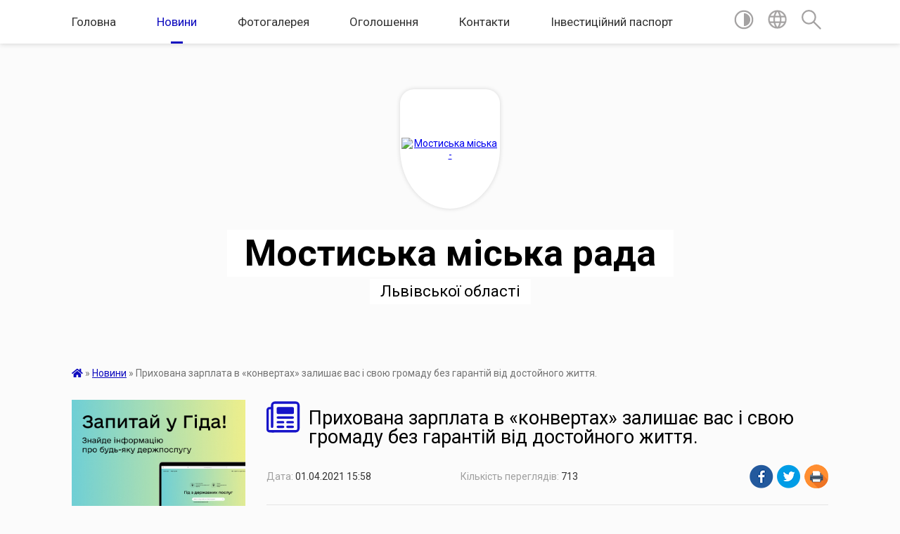

--- FILE ---
content_type: text/html; charset=UTF-8
request_url: https://mostyska-gromada.gov.ua/news/1617282013/
body_size: 12182
content:
<!DOCTYPE html>
<html lang="uk">
<head>
	<!--[if IE]><meta http-equiv="X-UA-Compatible" content="IE=edge"><![endif]-->
	<meta charset="utf-8">
	<meta name="viewport" content="width=device-width, initial-scale=1">
	<!--[if IE]><script>
		document.createElement('header');
		document.createElement('nav');
		document.createElement('main');
		document.createElement('section');
		document.createElement('article');
		document.createElement('aside');
		document.createElement('footer');
		document.createElement('figure');
		document.createElement('figcaption');
	</script><![endif]-->
	<title>Прихована зарплата в «конвертах» залишає вас і свою громаду без гарантій від достойного життя. | Мостиська міська рада Львівської області</title>
	<meta name="description" content="Мостиська ДПІ ГУ ДПС у Львівській області нагадує, що від прихованої заробітної плати  страждає бюджет (несплачені податки та збори) і наймані працівники (соціальна не&amp;shy;захищеність, примарна майбутня пенсія) у зв&amp;rsquo;язк">
	<meta name="keywords" content="Прихована, зарплата, в, «конвертах», залишає, вас, і, свою, громаду, без, гарантій, від, достойного, життя., |, Мостиська, міська, рада, Львівської, області">

	
		<meta property="og:image" content="https://rada.info/upload/users_files/26307500/65636cc92557281f9b83141ad614884d.jpg">
	<meta property="og:image:width" content="296">
	<meta property="og:image:height" content="170">
			<meta property="og:title" content="Прихована зарплата в «конвертах» залишає вас і свою громаду без гарантій від достойного життя.">
			<meta property="og:description" content="Мостиська ДПІ ГУ ДПС у Львівській області нагадує, що від прихованої заробітної плати &amp;nbsp;страждає бюджет (несплачені податки та&amp;nbsp;збори) і&amp;nbsp;наймані працівники (соціальна не&amp;shy;захищеність, примарна майбутня пенсія) у зв&amp;rsquo;язку з тим, що з прихованої заробітної плати не здійснюються відрахування у Пенсійний фонд на рахунки працівників, вони, досягаючи пенсійного віку, одержують мінімальну трудову пенсію.">
			<meta property="og:type" content="article">
	<meta property="og:url" content="https://mostyska-gromada.gov.ua/news/1617282013/">
		
		<link rel="apple-touch-icon" sizes="57x57" href="https://gromada.org.ua/apple-icon-57x57.png">
	<link rel="apple-touch-icon" sizes="60x60" href="https://gromada.org.ua/apple-icon-60x60.png">
	<link rel="apple-touch-icon" sizes="72x72" href="https://gromada.org.ua/apple-icon-72x72.png">
	<link rel="apple-touch-icon" sizes="76x76" href="https://gromada.org.ua/apple-icon-76x76.png">
	<link rel="apple-touch-icon" sizes="114x114" href="https://gromada.org.ua/apple-icon-114x114.png">
	<link rel="apple-touch-icon" sizes="120x120" href="https://gromada.org.ua/apple-icon-120x120.png">
	<link rel="apple-touch-icon" sizes="144x144" href="https://gromada.org.ua/apple-icon-144x144.png">
	<link rel="apple-touch-icon" sizes="152x152" href="https://gromada.org.ua/apple-icon-152x152.png">
	<link rel="apple-touch-icon" sizes="180x180" href="https://gromada.org.ua/apple-icon-180x180.png">
	<link rel="icon" type="image/png" sizes="192x192"  href="https://gromada.org.ua/android-icon-192x192.png">
	<link rel="icon" type="image/png" sizes="32x32" href="https://gromada.org.ua/favicon-32x32.png">
	<link rel="icon" type="image/png" sizes="96x96" href="https://gromada.org.ua/favicon-96x96.png">
	<link rel="icon" type="image/png" sizes="16x16" href="https://gromada.org.ua/favicon-16x16.png">
	<link rel="manifest" href="https://gromada.org.ua/manifest.json">
	<meta name="msapplication-TileColor" content="#ffffff">
	<meta name="msapplication-TileImage" content="https://gromada.org.ua/ms-icon-144x144.png">
	<meta name="theme-color" content="#ffffff">
	
	
		<meta name="robots" content="">
	
	<link href="https://fonts.googleapis.com/css?family=Merriweather:400i,700|Roboto:400,400i,700,700i&amp;subset=cyrillic-ext" rel="stylesheet">

    <link rel="preload" href="https://cdnjs.cloudflare.com/ajax/libs/font-awesome/5.9.0/css/all.min.css" as="style">
	<link rel="stylesheet" href="https://cdnjs.cloudflare.com/ajax/libs/font-awesome/5.9.0/css/all.min.css" integrity="sha512-q3eWabyZPc1XTCmF+8/LuE1ozpg5xxn7iO89yfSOd5/oKvyqLngoNGsx8jq92Y8eXJ/IRxQbEC+FGSYxtk2oiw==" crossorigin="anonymous" referrerpolicy="no-referrer" />
    
	<link rel="preload" href="//gromada.org.ua/themes/mac/css/styles_vip.css?v=2.32" as="style">
	<link rel="stylesheet" href="//gromada.org.ua/themes/mac/css/styles_vip.css?v=2.32">
	<link rel="stylesheet" href="//gromada.org.ua/themes/mac/css/5949/theme_vip.css?v=1769088228">
	
		<!--[if lt IE 9]>
	<script src="https://oss.maxcdn.com/html5shiv/3.7.2/html5shiv.min.js"></script>
	<script src="https://oss.maxcdn.com/respond/1.4.2/respond.min.js"></script>
	<![endif]-->
	<!--[if gte IE 9]>
	<style type="text/css">
		.gradient { filter: none; }
	</style>
	<![endif]-->

</head>
<body class="">

	<a href="#top_menu" class="skip-link link" aria-label="Перейти до головного меню (Alt+1)" accesskey="1">Перейти до головного меню (Alt+1)</a>
	<a href="#left_menu" class="skip-link link" aria-label="Перейти до бічного меню (Alt+2)" accesskey="2">Перейти до бічного меню (Alt+2)</a>
    <a href="#main_content" class="skip-link link" aria-label="Перейти до головного вмісту (Alt+3)" accesskey="3">Перейти до текстового вмісту (Alt+3)</a>




	
	<section class="top_nav">
		<div class="wrap">
			<div class="row">
				<div class="grid-80">
					<nav class="main_menu" id="top_menu">
						<ul>
														<li class="">
								<a href="https://mostyska-gromada.gov.ua/main/">Головна</a>
																							</li>
														<li class="active">
								<a href="https://mostyska-gromada.gov.ua/news/">Новини</a>
																							</li>
														<li class="">
								<a href="https://mostyska-gromada.gov.ua/photo/">Фотогалерея</a>
																							</li>
														<li class="">
								<a href="https://mostyska-gromada.gov.ua/ogoloshennya-14-56-26-16-04-2019/">Оголошення</a>
																							</li>
														<li class="">
								<a href="https://mostyska-gromada.gov.ua/feedback/">Контакти</a>
																							</li>
														<li class="">
								<a href="https://mostyska-gromada.gov.ua/investicijnij-pasport-14-11-17-03-01-2024/">Інвестиційний паспорт</a>
																							</li>
													</ul>
					</nav>
					&nbsp;
					<button class="menu-button" id="open-button"><i class="fas fa-bars"></i> Меню сайту</button>
				</div>
				<div class="grid-20">
					<nav class="special_menu">
						<ul>
															<li class="alt_link"><a href="#" title="Версія для людей з вадами зору" onclick="return set_special('ba60b8870af99885de4a3bd5c6da71b419f4a4bb');"><img class="svg ico" src="//gromada.org.ua/themes/mac/img/ico/contrast_ico.svg"></a></li>
								<li class="translate_link"><a href="#" class="show_translate" title="Відкрити перекладач"><img class="svg ico" src="//gromada.org.ua/themes/mac/img/ico/world_ico.svg"></a></li>
								<li><a href="#" class="show_search" title="Відкрити поле для пошуку"><img class="svg ico" src="//gromada.org.ua/themes/mac/img/ico/search_ico.svg"></a></li>
													</ul>
					</nav>
					<form action="https://mostyska-gromada.gov.ua/search/" class="search_form">
						<input type="text" name="q" value="" placeholder="Пошук..." aria-label="Введіть пошукову фразу" required>
						<button type="submit" name="search" value="y" aria-label="Здійснити пошук"><i class="fa fa-search"></i></button>
					</form>
					<div class="translate_block">
						<div id="google_translate_element"></div>
					</div>
				</div>
				<div class="clearfix"></div>
			</div>
		</div>
	</section>

	<header>
		<div class="wrap">
			<div class="logo">
				<a href="https://mostyska-gromada.gov.ua/" id="logo" class="form_3">
					<img src="https://rada.info/upload/users_files/26307500/gerb/uAAe_C2_AEEAEa.png" alt="Мостиська міська - ">
				</a>
			</div>
			<div class="title">
				<div class="slogan_1">Мостиська міська рада</div><br>
				<div class="slogan_2">Львівської області</div>
			</div>
		</div>
	</header>

	<div class="wrap">
				
		<section class="bread_crumbs">
		<div xmlns:v="http://rdf.data-vocabulary.org/#"><a href="https://mostyska-gromada.gov.ua/" title="Головна сторінка"><i class="fas fa-home"></i></a> &raquo; <a href="https://mostyska-gromada.gov.ua/news/" aria-current="page">Новини</a>  &raquo; <span>Прихована зарплата в «конвертах» залишає вас і свою громаду без гарантій від достойного життя.</span></div>
	</section>
	
	<section class="center_block">
		<div class="row">
			<div class="grid-25 fr">
				<aside>
				
										<div class="diia_guide">
						<a href="https://guide.diia.gov.ua/" rel="nofollow" target="_blank"><img src="https://gromada.org.ua/upload/diia_guide.jpg" alt="Гуд державних послуг - банер"></a>
					</div>
									
					<div class="sidebar_title" id="left_menu">
						<img class="svg ico" src="//gromada.org.ua/themes/mac/img/ico/navigation_ico.svg"> Навігація
					</div>
					
					<nav class="sidebar_menu">
						<ul>
														<li class=" has-sub">
								<a href="https://mostyska-gromada.gov.ua/miska-rada-14-59-04-16-04-2019/">Міська рада</a>
																<button onclick="return show_next_level(this);" aria-label="Показати підменю"></button>
																								<ul>
																		<li class="">
										<a href="https://mostyska-gromada.gov.ua/miskij-golova-15-43-59-22-03-2019/">Міський голова</a>
																													</li>
																		<li class="">
										<a href="https://mostyska-gromada.gov.ua/aparat-15-49-43-22-03-2019/">Апарат</a>
																													</li>
																		<li class="">
										<a href="https://mostyska-gromada.gov.ua/grafik-prijomu-gromadyan-15-57-23-16-04-2019/">Графік прийому громадян</a>
																													</li>
																		<li class=" has-sub">
										<a href="https://mostyska-gromada.gov.ua/deputati-15-36-18-22-03-2019/">Депутати</a>
																				<button onclick="return show_next_level(this);" aria-label="Показати підменю"></button>
																														<ul>
																						<li><a href="https://mostyska-gromada.gov.ua/pomichniki-deputativ-14-58-45-22-03-2021/">Помічники депутатів</a></li>
																																</ul>
																			</li>
																		<li class="">
										<a href="https://mostyska-gromada.gov.ua/starosti-17-37-22-16-11-2021/">Старости</a>
																													</li>
																		<li class=" has-sub">
										<a href="https://mostyska-gromada.gov.ua/elektronna-demokratiya-09-30-40-23-10-2023/">Електронна демократія</a>
																				<button onclick="return show_next_level(this);" aria-label="Показати підменю"></button>
																														<ul>
																						<li><a href="https://mostyska-gromada.gov.ua/elektronni-zvernennya-09-40-25-23-10-2023/">Електронні звернення</a></li>
																						<li><a href="https://mostyska-gromada.gov.ua/elektronni-peticii-10-12-39-05-12-2023/">Електронні петиції</a></li>
																						<li><a href="https://mostyska-gromada.gov.ua/elektronni-konsultacii-10-13-05-05-12-2023/">Електронні консультації</a></li>
																																</ul>
																			</li>
																		<li class="">
										<a href="https://mostyska-gromada.gov.ua/osobistij-prijom-gromadyan-17-04-25-08-01-2024/">Особистий прийом громадян</a>
																													</li>
																		<li class="">
										<a href="https://mostyska-gromada.gov.ua/polozhennya-pro-vikonachi-organi-14-18-48-22-01-2026/">Положення виконачих органів</a>
																													</li>
																										</ul>
															</li>
														<li class=" has-sub">
								<a href="https://mostyska-gromada.gov.ua/vikonavchij-komitet-10-27-57-17-04-2019/">Виконавчий комітет</a>
																<button onclick="return show_next_level(this);" aria-label="Показати підменю"></button>
																								<ul>
																		<li class="">
										<a href="https://mostyska-gromada.gov.ua/reestr-kolektivnih-dogovoriv-i-teritorialnih-ugod-09-31-19-19-10-2021/">Реєстр колективних договорів і територіальних угод</a>
																													</li>
																		<li class="">
										<a href="https://mostyska-gromada.gov.ua/komisiya-schodo-nadannya-kompensacii-za-poshkodzheni-ob’ekti-neruhomogo-majna-vnaslidok-bojovih-dij-10-59-18-02-06-2023/">Комісія щодо надання компенсації за пошкоджені об’єкти нерухомого майна внаслідок бойових дій</a>
																													</li>
																										</ul>
															</li>
														<li class=" has-sub">
								<a href="https://mostyska-gromada.gov.ua/cnap-14-46-47-19-02-2020/">ЦНАП</a>
																<button onclick="return show_next_level(this);" aria-label="Показати підменю"></button>
																								<ul>
																		<li class="">
										<a href="https://mostyska-gromada.gov.ua/struktura-15-12-39-11-07-2023/">Структура</a>
																													</li>
																		<li class="">
										<a href="https://mostyska-gromada.gov.ua/kontakti-15-31-04-11-07-2023/">Контакти</a>
																													</li>
																		<li class="">
										<a href="https://mostyska-gromada.gov.ua/gid-derzhavnih-poslug-15-34-29-11-07-2023/">Послуги онлайн</a>
																													</li>
																		<li class="">
										<a href="https://mostyska-gromada.gov.ua/polozhennya-15-36-57-11-07-2023/">Положення</a>
																													</li>
																		<li class="">
										<a href="https://mostyska-gromada.gov.ua/reglament-15-37-33-11-07-2023/">Регламент</a>
																													</li>
																		<li class="">
										<a href="https://mostyska-gromada.gov.ua/perelik-poslug-15-38-13-11-07-2023/">Перелік послуг</a>
																													</li>
																		<li class="">
										<a href="https://mostyska-gromada.gov.ua/grafik-prijomu-sub’ektiv-zvernen-15-39-05-11-07-2023/">Графік прийому суб’єктів звернень</a>
																													</li>
																		<li class="">
										<a href="https://mostyska-gromada.gov.ua/viddaleni-robochi-miscya-cnap-u-starostinskih-okrugah-15-41-42-11-07-2023/">Віддалені робочі місця ЦНАП у старостинських округах</a>
																													</li>
																		<li class="">
										<a href="https://mostyska-gromada.gov.ua/informacijni-kartki-15-05-09-08-08-2022/">Інформаційні картки</a>
																													</li>
																		<li class="">
										<a href="https://mostyska-gromada.gov.ua/zahisniku-i-zahisnici-16-22-37-04-09-2023/">Захиснику і Захисниці</a>
																													</li>
																		<li class="">
										<a href="https://mostyska-gromada.gov.ua/zrazki-zayav-15-44-28-20-07-2023/">Зразки заяв</a>
																													</li>
																		<li class="">
										<a href="https://mostyska-gromada.gov.ua/rekviziti-dlya-oplati-15-45-24-20-07-2023/">Реквізити для оплати</a>
																													</li>
																		<li class="">
										<a href="https://mostyska-gromada.gov.ua/ocinit-nas-15-43-08-11-07-2023/">Оцініть нас</a>
																													</li>
																		<li class="">
										<a href="https://mostyska-gromada.gov.ua/pasport-cnap-15-45-41-11-07-2023/">Паспорт ЦНАП</a>
																													</li>
																		<li class="">
										<a href="https://mostyska-gromada.gov.ua/normativnopravova-baza-15-48-18-11-07-2023/">Нормативно-правова база</a>
																													</li>
																		<li class="">
										<a href="https://mostyska-gromada.gov.ua/garyachi-linii-15-50-15-09-08-2023/">Графік консультування та гарячі лінії ПФ</a>
																													</li>
																										</ul>
															</li>
														<li class="">
								<a href="https://mostyska-gromada.gov.ua/zahisniku-i-zahisnici-10-35-58-26-10-2023/">Захиснику і Захисниці</a>
																							</li>
														<li class="">
								<a href="https://mostyska-gromada.gov.ua/finansove-upravlinnya-09-22-57-15-01-2021/">Фінансове управління</a>
																							</li>
														<li class=" has-sub">
								<a href="https://mostyska-gromada.gov.ua/postijni-komisii-10-26-44-17-04-2019/">Постійні комісії</a>
																<button onclick="return show_next_level(this);" aria-label="Показати підменю"></button>
																								<ul>
																		<li class="">
										<a href="https://mostyska-gromada.gov.ua/protokoli-zasidan-komisij-15-15-35-03-12-2020/">Протоколи засідань комісій</a>
																													</li>
																		<li class="">
										<a href="https://mostyska-gromada.gov.ua/grafik-zasidan-14-22-46-14-12-2020/">Графіки засідань</a>
																													</li>
																										</ul>
															</li>
														<li class=" has-sub">
								<a href="https://mostyska-gromada.gov.ua/civilnij-zahist-14-33-27-22-03-2021/">Цивільний захист</a>
																<button onclick="return show_next_level(this);" aria-label="Показати підменю"></button>
																								<ul>
																		<li class="">
										<a href="https://mostyska-gromada.gov.ua/normativnopravove-reguljuvannya-15-50-27-26-04-2021/">Нормативно-правове регулювання</a>
																													</li>
																		<li class="">
										<a href="https://mostyska-gromada.gov.ua/organizaciya-cz-v-teritorialnij-gromadi-16-26-14-26-04-2021/">Організація ЦЗ в територіальній громаді</a>
																													</li>
																		<li class="">
										<a href="https://mostyska-gromada.gov.ua/komisiya-z-pitan-teb-i-ns-16-42-32-26-04-2021/">Комісія з питань ТЕБ і НС</a>
																													</li>
																		<li class="">
										<a href="https://mostyska-gromada.gov.ua/konsultacijnij-punkt-15-29-04-27-07-2022/">Консультаційний пункт</a>
																													</li>
																		<li class="">
										<a href="https://mostyska-gromada.gov.ua/vazhlivo-16-46-25-26-04-2021/">Важливо</a>
																													</li>
																										</ul>
															</li>
														<li class=" has-sub">
								<a href="https://mostyska-gromada.gov.ua/mobilizacijna-robota-14-15-43-11-06-2024/">Мобілізаційна робота</a>
																<button onclick="return show_next_level(this);" aria-label="Показати підменю"></button>
																								<ul>
																		<li class="">
										<a href="https://mostyska-gromada.gov.ua/mobilizacijna-robota-10-42-27-12-06-2024/">Рекрутинг</a>
																													</li>
																		<li class="">
										<a href="https://mostyska-gromada.gov.ua/normativnopravove-reguljuvannya-10-44-51-12-06-2024/">Нормативно-правове регулювання</a>
																													</li>
																		<li class="">
										<a href="https://mostyska-gromada.gov.ua/mobilizacijna-robota-14-24-06-12-06-2024/">Організація мобілізаційної роботи</a>
																													</li>
																										</ul>
															</li>
														<li class="">
								<a href="https://mostyska-gromada.gov.ua/pasport-gromadi-15-27-30-22-03-2019/">Паспорт громади</a>
																							</li>
														<li class="">
								<a href="https://mostyska-gromada.gov.ua/statut-16-22-58-22-03-2019/">Статут</a>
																							</li>
														<li class=" has-sub">
								<a href="https://mostyska-gromada.gov.ua/bjudzhet-10-40-33-17-04-2019/">Бюджет</a>
																<button onclick="return show_next_level(this);" aria-label="Показати підменю"></button>
																								<ul>
																		<li class=" has-sub">
										<a href="https://mostyska-gromada.gov.ua/zvit-pro-vikonannya-pasportiv-bjudzhetnih-program-14-55-44-10-05-2022/">Паспорти бюджетних програм</a>
																				<button onclick="return show_next_level(this);" aria-label="Показати підменю"></button>
																														<ul>
																						<li><a href="https://mostyska-gromada.gov.ua/2023-09-17-32-14-02-2024/">2023</a></li>
																						<li><a href="https://mostyska-gromada.gov.ua/2024-09-21-22-14-02-2024/">2024</a></li>
																						<li><a href="https://mostyska-gromada.gov.ua/2025-14-35-20-17-02-2025/">2025</a></li>
																																</ul>
																			</li>
																		<li class=" has-sub">
										<a href="https://mostyska-gromada.gov.ua/bjudzhetni-zapiti-10-30-36-14-06-2023/">Бюджетні запити</a>
																				<button onclick="return show_next_level(this);" aria-label="Показати підменю"></button>
																														<ul>
																						<li><a href="https://mostyska-gromada.gov.ua/2023-09-23-29-14-02-2024/">2023</a></li>
																						<li><a href="https://mostyska-gromada.gov.ua/2024-09-23-49-14-02-2024/">2024</a></li>
																						<li><a href="https://mostyska-gromada.gov.ua/2025-12-13-38-27-03-2025/">2025</a></li>
																																</ul>
																			</li>
																		<li class=" has-sub">
										<a href="https://mostyska-gromada.gov.ua/zatverdzhennya-bjudzhetu-10-36-58-14-06-2023/">Затвердження бюджету</a>
																				<button onclick="return show_next_level(this);" aria-label="Показати підменю"></button>
																														<ul>
																						<li><a href="https://mostyska-gromada.gov.ua/2023-09-24-12-06-12-2023/">2023</a></li>
																						<li><a href="https://mostyska-gromada.gov.ua/2024-09-24-27-06-12-2023/">2024</a></li>
																						<li><a href="https://mostyska-gromada.gov.ua/2025-11-52-46-07-06-2024/">2025</a></li>
																						<li><a href="https://mostyska-gromada.gov.ua/2026-10-46-13-02-12-2025/">2026</a></li>
																																</ul>
																			</li>
																		<li class=" has-sub">
										<a href="https://mostyska-gromada.gov.ua/vnesennya-zmin-do-bjudzhetu-15-54-13-18-07-2023/">Внесення змін до бюджету</a>
																				<button onclick="return show_next_level(this);" aria-label="Показати підменю"></button>
																														<ul>
																						<li><a href="https://mostyska-gromada.gov.ua/2023-09-30-07-14-02-2024/">2023</a></li>
																						<li><a href="https://mostyska-gromada.gov.ua/2024-09-31-12-14-02-2024/">2024</a></li>
																						<li><a href="https://mostyska-gromada.gov.ua/2025-09-34-11-21-01-2025/">2025</a></li>
																						<li><a href="https://mostyska-gromada.gov.ua/2026-12-24-18-14-01-2026/">2026</a></li>
																																</ul>
																			</li>
																		<li class=" has-sub">
										<a href="https://mostyska-gromada.gov.ua/zvit-pro-vikonannya-bjudzhetu-10-43-17-14-06-2023/">Звіт про виконання бюджету</a>
																				<button onclick="return show_next_level(this);" aria-label="Показати підменю"></button>
																														<ul>
																						<li><a href="https://mostyska-gromada.gov.ua/2022-10-55-08-14-06-2023/">2022</a></li>
																						<li><a href="https://mostyska-gromada.gov.ua/2023-10-56-10-14-06-2023/">2023</a></li>
																						<li><a href="https://mostyska-gromada.gov.ua/2024-12-39-49-08-05-2024/">2024</a></li>
																						<li><a href="https://mostyska-gromada.gov.ua/2025-15-40-50-23-05-2025/">2025</a></li>
																																</ul>
																			</li>
																		<li class=" has-sub">
										<a href="https://mostyska-gromada.gov.ua/miscevi-podatki-ta-zbori-15-24-58-08-06-2023/">Місцеві податки та збори</a>
																				<button onclick="return show_next_level(this);" aria-label="Показати підменю"></button>
																														<ul>
																						<li><a href="https://mostyska-gromada.gov.ua/edinij-podatok-16-04-30-12-06-2023/">Єдиний податок</a></li>
																						<li><a href="https://mostyska-gromada.gov.ua/inshi-miscevi-podatki-ta-zbori-16-09-22-12-06-2023/">Інші місцеві податки та збори</a></li>
																						<li><a href="https://mostyska-gromada.gov.ua/podatok-na-neruhome-majno-15-29-21-08-06-2023/">Податок на нерухоме майно</a></li>
																						<li><a href="https://mostyska-gromada.gov.ua/plata-za-zemlju-15-51-47-08-06-2023/">Плата за землю</a></li>
																																</ul>
																			</li>
																		<li class="">
										<a href="https://mostyska-gromada.gov.ua/rozporyadchi-dokumenti-15-18-05-13-07-2023/">Розпорядчі документи</a>
																													</li>
																		<li class=" has-sub">
										<a href="https://mostyska-gromada.gov.ua/zvit-pro-vikonannya-pasportiv-bjudzhetnih-program-09-33-59-14-02-2024/">Звіт про виконання паспортів бюджетних програм</a>
																				<button onclick="return show_next_level(this);" aria-label="Показати підменю"></button>
																														<ul>
																						<li><a href="https://mostyska-gromada.gov.ua/2022-09-41-18-14-02-2024/">2022</a></li>
																						<li><a href="https://mostyska-gromada.gov.ua/2023-14-39-03-04-04-2024/">2023</a></li>
																						<li><a href="https://mostyska-gromada.gov.ua/2024-20-49-32-13-03-2025/">2024</a></li>
																																</ul>
																			</li>
																		<li class=" has-sub">
										<a href="https://mostyska-gromada.gov.ua/ocinka-efektivnosti-bjudzhetnih-program-09-46-48-14-02-2024/">Оцінка ефективності бюджетних програм</a>
																				<button onclick="return show_next_level(this);" aria-label="Показати підменю"></button>
																														<ul>
																						<li><a href="https://mostyska-gromada.gov.ua/2023-10-00-30-14-02-2024/">2022</a></li>
																						<li><a href="https://mostyska-gromada.gov.ua/2023-09-37-40-17-04-2024/">2023</a></li>
																																</ul>
																			</li>
																		<li class=" has-sub">
										<a href="https://mostyska-gromada.gov.ua/prognoz-bjudzhetu-11-26-20-28-08-2025/">Прогноз бюджету</a>
																				<button onclick="return show_next_level(this);" aria-label="Показати підменю"></button>
																														<ul>
																						<li><a href="https://mostyska-gromada.gov.ua/2026-11-26-59-28-08-2025/">2026</a></li>
																																</ul>
																			</li>
																		<li class="">
										<a href="https://mostyska-gromada.gov.ua/serednostrokove-planuvannya-20262028-15-31-51-19-11-2025/">Середньострокове планування та публічні інвестиції 2026-2028</a>
																													</li>
																										</ul>
															</li>
														<li class="">
								<a href="https://mostyska-gromada.gov.ua/docs/">Архів документів</a>
																							</li>
														<li class=" has-sub">
								<a href="https://mostyska-gromada.gov.ua/zapobigannya-ta-viyavlennya-korupcii-17-03-32-25-08-2020/">Запобігання та виявлення корупції</a>
																<button onclick="return show_next_level(this);" aria-label="Показати підменю"></button>
																								<ul>
																		<li class="">
										<a href="https://mostyska-gromada.gov.ua/antikorupcijna-programa-15-57-56-01-02-2024/">Антикорупційна програма</a>
																													</li>
																		<li class="">
										<a href="https://mostyska-gromada.gov.ua/deklaruvannya-16-04-57-01-02-2024/">Декларування</a>
																													</li>
																		<li class="">
										<a href="https://mostyska-gromada.gov.ua/metodichna-ta-roz’yasnjuvalna-robota-16-10-16-01-02-2024/">Методична та роз’яснювальна робота</a>
																													</li>
																		<li class="">
										<a href="https://mostyska-gromada.gov.ua/normativnopravovi-akti-16-21-30-01-02-2024/">Нормативно-правові акти</a>
																													</li>
																		<li class="">
										<a href="https://mostyska-gromada.gov.ua/spivpracya-z-vikrivachami-16-28-23-01-02-2024/">Співпраця з викривачами</a>
																													</li>
																		<li class="">
										<a href="https://mostyska-gromada.gov.ua/upovnovazhena-osoba-16-31-01-01-02-2024/">Уповноважена особа</a>
																													</li>
																										</ul>
															</li>
														<li class=" has-sub">
								<a href="https://mostyska-gromada.gov.ua/mistobudivna-dokumentaciya-14-37-11-15-04-2021/">Містобудівна документація</a>
																<button onclick="return show_next_level(this);" aria-label="Показати підменю"></button>
																								<ul>
																		<li class="">
										<a href="https://mostyska-gromada.gov.ua/istorikoarhitekturnij-opornij-plan-14-39-28-15-04-2021/">Історико-архітектурний опорний план</a>
																													</li>
																		<li class="">
										<a href="https://mostyska-gromada.gov.ua/detalni-plani-teritorii-16-05-48-26-04-2021/">Детальні плани території</a>
																													</li>
																		<li class="">
										<a href="https://mostyska-gromada.gov.ua/generalnij-plan-m-mostiska-12-53-18-22-07-2021/">Генеральні плани населених пунктів</a>
																													</li>
																		<li class="">
										<a href="https://mostyska-gromada.gov.ua/kompleksnij-plan-prostorovogo-rozvitku-15-26-35-04-11-2021/">Комплексний план просторового розвитку</a>
																													</li>
																										</ul>
															</li>
														<li class="">
								<a href="https://mostyska-gromada.gov.ua/bagatokvartirni-budinki-ta-osbb-17-03-17-24-02-2023/">Багатоквартирні будинки та ОСББ</a>
																							</li>
														<li class="">
								<a href="https://mostyska-gromada.gov.ua/industrialnij-park-mostiskij-suhij-port-10-18-25-27-05-2020/">Індустріальний парк "Мостиський сухий порт"</a>
																							</li>
														<li class=" has-sub">
								<a href="https://mostyska-gromada.gov.ua/komunalni-pidpriemstva-10-28-44-17-04-2019/">Комунальні підприємства</a>
																<button onclick="return show_next_level(this);" aria-label="Показати підменю"></button>
																								<ul>
																		<li class="">
										<a href="https://mostyska-gromada.gov.ua/mkp-vodokanal-10-29-34-17-04-2019/">МКП "Водоканал"</a>
																													</li>
																		<li class="">
										<a href="https://mostyska-gromada.gov.ua/mkp-zhitlovik-10-30-10-17-04-2019/">МКП "Житловик"</a>
																													</li>
																		<li class="">
										<a href="https://mostyska-gromada.gov.ua/kp-frutbank-14-35-44-22-03-2021/">КП "Фрут Банк"</a>
																													</li>
																										</ul>
															</li>
														<li class=" has-sub">
								<a href="https://mostyska-gromada.gov.ua/zemlekoristuvannya-15-52-34-10-12-2025/">Землекористування</a>
																<button onclick="return show_next_level(this);" aria-label="Показати підменю"></button>
																								<ul>
																		<li class="">
										<a href="https://mostyska-gromada.gov.ua/reestr-dogovoriv-orendi-zemelnih-dilyanok-16-01-40-10-12-2025/">Реєстр договорів оренди земельних ділянок</a>
																													</li>
																		<li class="">
										<a href="https://mostyska-gromada.gov.ua/zemelnij-aukcion-16-02-09-10-12-2025/">Земельний аукціон</a>
																													</li>
																		<li class="">
										<a href="https://mostyska-gromada.gov.ua/reestr-dogovoriv-orendi-vodnih-obektiv-10-14-10-15-12-2025/">Реєстр договорів оренди водних обєктів</a>
																													</li>
																										</ul>
															</li>
														<li class="">
								<a href="https://mostyska-gromada.gov.ua/upravlinnya-vidhodami-14-39-59-28-10-2025/">Управління відходами</a>
																							</li>
														<li class=" has-sub">
								<a href="https://mostyska-gromada.gov.ua/gromadska-uchast-10-31-11-17-04-2019/">Громадська участь</a>
																<button onclick="return show_next_level(this);" aria-label="Показати підменю"></button>
																								<ul>
																		<li class="">
										<a href="https://mostyska-gromada.gov.ua/gromadski-sluhannya-10-31-40-17-04-2019/">Громадські слухання</a>
																													</li>
																		<li class="">
										<a href="https://mostyska-gromada.gov.ua/miscevi-iniciativi-10-32-09-17-04-2019/">Місцеві ініціативи</a>
																													</li>
																										</ul>
															</li>
														<li class=" has-sub">
								<a href="https://mostyska-gromada.gov.ua/strategichne-planuvannya-10-19-01-02-07-2019/">Стратегічне планування</a>
																<button onclick="return show_next_level(this);" aria-label="Показати підменю"></button>
																								<ul>
																		<li class="">
										<a href="https://mostyska-gromada.gov.ua/programa-socialnoekonomichnogo-rozvitku-11-39-38-16-12-2024/">Програма соціально-економічного розвитку</a>
																													</li>
																		<li class="">
										<a href="https://mostyska-gromada.gov.ua/plan-dij-stalogo-energetichnogo-rozvitku-ta-klimatu-14-23-59-09-01-2025/">План дій сталого енергетичного розвитку та клімату</a>
																													</li>
																		<li class="">
										<a href="https://mostyska-gromada.gov.ua/strategiya-stalogo-rozvitku-mostiskoi-miskoi-teritorialnoi-gromadi-do-2027-roku-nova-versiya-09-50-48-10-01-2025/">Стратегія сталого розвитку Мостиської міської територіальної громади до 2027 року (нова версія)</a>
																													</li>
																		<li class="">
										<a href="https://mostyska-gromada.gov.ua/plan-zahodiv-z-vprovadzhennya-u-20222024-rokah-strategii-stalogo-rozvitku-mostiskoi-miskoi-teritorialnoi-gromadi-do-2027-roku-09-53-18-10-01-2025/">План заходів з впровадження у 2022-2024 роках Стратегії сталого розвитку Мостиської міської територіальної  громади до 2027 року</a>
																													</li>
																		<li class="">
										<a href="https://mostyska-gromada.gov.ua/plan-zahodiv-na-20252027-roki-vprovadzhennya-strategii-rozvitku-mostiskoi-miskoi-teritorialnoi-gromadi-do-2027-roku-09-54-43-10-01-2025/">План заходів на 2025-2027 роки впровадження Стратегії розвитку Мостиської міської територіальної громади до 2027 року</a>
																													</li>
																										</ul>
															</li>
														<li class=" has-sub">
								<a href="https://mostyska-gromada.gov.ua/dostup-do-publichnoi-informacii-10-39-15-17-04-2019/">Доступ до публічної інформації</a>
																<button onclick="return show_next_level(this);" aria-label="Показати підменю"></button>
																								<ul>
																		<li class=" has-sub">
										<a href="https://mostyska-gromada.gov.ua/regulyatorna-diyalnist-14-55-14-13-03-2023/">Регуляторна діяльність</a>
																				<button onclick="return show_next_level(this);" aria-label="Показати підменю"></button>
																														<ul>
																						<li><a href="https://mostyska-gromada.gov.ua/normativnopravova-baza-14-57-27-13-03-2023/">Нормативно-правова база</a></li>
																						<li><a href="https://mostyska-gromada.gov.ua/plan-pidgotovki-proektiv-regulyatornih-aktiv-14-59-24-13-03-2023/">План підготовки проєктів регуляторних актів</a></li>
																						<li><a href="https://mostyska-gromada.gov.ua/proekti-regulyatornih-aktiv-ta-arv-15-12-43-13-03-2023/">Проєкти регуляторних актів та АРВ</a></li>
																						<li><a href="https://mostyska-gromada.gov.ua/plan-vidstezhennya-15-20-01-13-03-2023/">План відстеження</a></li>
																						<li><a href="https://mostyska-gromada.gov.ua/rezultati-vidstezhen-15-28-24-13-03-2023/">Результати відстежень</a></li>
																																</ul>
																			</li>
																										</ul>
															</li>
														<li class="">
								<a href="https://mostyska-gromada.gov.ua/ochischennya-vladi-14-37-47-19-06-2019/">Очищення влади</a>
																							</li>
														<li class="">
								<a href="https://mostyska-gromada.gov.ua/protidiya-domashnomu-nasilstvu-15-13-59-21-12-2023/">Протидія домашньому насильству</a>
																							</li>
														<li class="">
								<a href="https://mostyska-gromada.gov.ua/simvolika-16-21-33-22-03-2019/">Символіка</a>
																							</li>
														<li class=" has-sub">
								<a href="https://mostyska-gromada.gov.ua/pro-misto-10-36-56-03-05-2019/">Про місто</a>
																<button onclick="return show_next_level(this);" aria-label="Показати підменю"></button>
																								<ul>
																		<li class="">
										<a href="https://mostyska-gromada.gov.ua/istoriya-16-11-36-22-03-2019/">Історія</a>
																													</li>
																		<li class="">
										<a href="https://mostyska-gromada.gov.ua/simvolika-11-30-46-17-05-2019/">Символіка</a>
																													</li>
																										</ul>
															</li>
														<li class=" has-sub">
								<a href="https://mostyska-gromada.gov.ua/istorikokulturna-spadschina-14-57-34-19-01-2022/">Історико-культурна спадщина</a>
																<button onclick="return show_next_level(this);" aria-label="Показати підменю"></button>
																								<ul>
																		<li class="">
										<a href="https://mostyska-gromada.gov.ua/pam’yatki-istorii-i-kulturi-14-58-19-19-01-2022/">Пам’ятки історії і культури</a>
																													</li>
																		<li class="">
										<a href="https://mostyska-gromada.gov.ua/pam’yatki-arhitekturi-14-59-25-19-01-2022/">Пам’ятки архітектури</a>
																													</li>
																		<li class="">
										<a href="https://mostyska-gromada.gov.ua/pam’yatki-monumentalnogo-mistectva-15-00-12-19-01-2022/">Пам’ятки монументального мистецтва</a>
																													</li>
																		<li class="">
										<a href="https://mostyska-gromada.gov.ua/pam’yatki-arheologii-15-00-48-19-01-2022/">Пам’ятки археології</a>
																													</li>
																										</ul>
															</li>
														<li class="">
								<a href="https://mostyska-gromada.gov.ua/bezoplatna-pravnicha-dopomoga-11-13-12-28-03-2024/">Безоплатна правнича допомога</a>
																							</li>
														<li class="">
								<a href="https://mostyska-gromada.gov.ua/podatkovij-visnik-12-13-47-02-04-2025/">Податковий вісник</a>
																							</li>
													</ul>
						
												
					</nav>

											<div class="sidebar_title"><img class="svg ico" src="//gromada.org.ua/themes/mac/img/ico/petition_ico.svg"> Публічні закупівлі</div>	
<div class="petition_block">

		<p><a href="https://mostyska-gromada.gov.ua/prozorro/" title="Прозорро - публічні закупівлі"><img src="//gromada.org.ua/themes/mac/img/prozorro_logo.png?v=2025" alt="Банер Прозорро"></a></p>
	
	
	
</div>									
					
					
					
					
										<div id="banner_block">

						<p style="text-align: center;"><a rel="nofollow" href="https://www.president.gov.ua/" target="_blank"><img alt="Фото без опису" src="https://rada.info/upload/users_files/26307500/2547fd60e6654327f6a71b3887fbeafa.png" style="width: 260px; height: 85px;" /></a></p>

<p style="text-align: center;"><a rel="nofollow" href="https://rada.gov.ua/" target="_blank"><img alt="Фото без опису" src="https://rada.info/upload/users_files/26307500/feaf0eff8b1fb1a82af0fe95d65ff3b5.png" style="width: 260px; height: 85px;" /></a></p>

<p style="text-align: center;"><a rel="nofollow" href="https://www.kmu.gov.ua/" target="_blank"><img alt="Фото без опису" src="https://rada.info/upload/users_files/26307500/8393cf9e4fb7aac974551e5dfebbc2eb.png" style="width: 260px; height: 85px;" /></a></p>

<p style="text-align: center;"><a rel="nofollow" href="https://mostyska.skydatagroup.com/"><img alt="Фото без опису" src="https://rada.info/upload/users_files/26307500/51c5020b4a54fe772f9d2788a062393c.jpg" style="width: 260px; height: 83px;" /></a></p>

<p style="text-align: center;"><a rel="nofollow" href="https://cities4cities.eu/community/mostyska-territorial-community/"><img alt="Фото без опису"  src="https://rada.info/upload/users_files/26307500/7ac18709177ba0080968e8de7ffc03b9.png" style="width: 260px; height: 75px;" /></a></p>

<p style="text-align: center;"><a rel="nofollow" href="https://petition.e-dem.ua/"><img alt="Фото без опису" src="https://rada.info/upload/users_files/26307500/064704c73fc7a025da0ac788f58e92ab.jpg" style="width: 260px; height: 85px;" /></a></p>

<p style="text-align: center;"><a rel="nofollow" href="http://loda.gov.ua/" target="_blank"><img alt="Фото без опису" src="https://rada.info/upload/users_files/26307500/6639e82d3f31da983e971c50684c714b.png" style="width: 260px; height: 85px;" /></a></p>

<p style="text-align: center;"><a rel="nofollow" href="https://stat.loda.gov.ua/"><img alt="Фото без опису" src="https://rada.info/upload/users_files/26307500/279efd64dc5ec876b0ac556d6a799f25.jpg" style="width: 260px; height: 53px;" /></a></p>

<p style="text-align: center;"><a rel="nofollow" href="https://legalaid.gov.ua/"><img alt="Фото без опису" src="https://rada.info/upload/users_files/26307500/1ff1c3ff752150d4ea9eb2462dbc7099.png" style="width: 248px; height: 124px;" /></a></p>

<p style="text-align: center;"><a rel="nofollow" href="https://www.auc.org.ua/"><img alt="Фото без опису" src="https://rada.info/upload/users_files/26307500/aaac86e0c940e646fd2588c0e4473c4a.png" style="width: 123px; height: 137px;" /></a></p>

<p style="text-align: center;"><a rel="nofollow" href="https://pratsia.in.ua/"><img alt="Фото без опису" src="https://rada.info/upload/users_files/26307500/da4e6b2bc67e0f20e779e46c6a112cd6.png" style="width: 123px; height: 103px;" /></a></p>
						<div class="clearfix"></div>

						
						<div class="clearfix"></div>

					</div>
				
				</aside>
			</div>
			<div class="grid-75">

				<main id="main_content">

																		<h1><img class="svg ico" src="//gromada.org.ua/themes/mac/img/ico/news_ico.svg"> Прихована зарплата в «конвертах» залишає вас і свою громаду без гарантій від достойного життя.</h1>


<div class="row ">
	<div class="grid-30 one_news_date">
		Дата: <span>01.04.2021 15:58</span>
	</div>
	<div class="grid-30 one_news_count">
		Кількість переглядів: <span>713</span>
	</div>
		<div class="grid-30 one_news_socials">
		<button class="social_share" data-type="fb"><img src="//gromada.org.ua/themes/mac/img/share/fb.png"></button>
		<button class="social_share" data-type="tw"><img src="//gromada.org.ua/themes/mac/img/share/tw.png"></button>
		<button class="print_btn" onclick="window.print();"><img src="//gromada.org.ua/themes/mac/img/share/print.png"></button>
	</div>
		<div class="clearfix"></div>
</div>

<hr>

<p style="text-align: justify;"><span style="font-size:18px;"><span style="font-family:Georgia,serif;"><img alt="Фото без опису"  alt="" src="https://rada.info/upload/users_files/26307500/65636cc92557281f9b83141ad614884d.jpg" style="width: 296px; height: 170px; float: left;" />Мостиська ДПІ ГУ ДПС у Львівській області нагадує, що від прихованої заробітної плати &nbsp;страждає бюджет (несплачені податки та&nbsp;збори) і&nbsp;наймані працівники (соціальна не&shy;захищеність, примарна майбутня пенсія) у зв&rsquo;язку з тим, що з прихованої заробітної плати не здійснюються відрахування у Пенсійний фонд на рахунки працівників, вони, досягаючи пенсійного віку, одержують мінімальну трудову пенсію.</span></span></p>

<p style="text-align: justify;"><span style="font-size:18px;"><span style="font-family:Georgia,serif;">Виплата заробітної плати без сплати встановлених податків і зборів є також грубим порушенням Законів України, яке підпадає під адміністративну та кримінальну відповідальності. Це&nbsp;точно стимули для того, щоб роботодавцям виплачувати офіційну зарплату .</span></span></p>

<p style="text-align: justify;"><span style="font-size:18px;"><span style="font-family:Georgia,serif;">Звертаємо увагу, що працівник не може бути допущений до роботи без укладання трудового договору, що супроводжується повідомленням про такий прийом органа Державної податкової служби.</span></span></p>

<p style="text-align: justify;"><span style="font-size:18px;"><span style="font-family:Georgia,serif;">Через тіньовий ринок зайнятості &nbsp;держава втрачає мільйони гривень несплачених податків, а громадяни позбуваються соціального захисту. Працівник, який отримує зарплату в &laquo;конверті&raquo;, не має жодних доказів на підтвердження дійсного розміру своєї заробітної плати та трудового стажу.</span></span></p>
<div class="clearfix"></div>

<hr>



<p><a href="https://mostyska-gromada.gov.ua/news/" class="btn btn-grey">&laquo; повернутися</a></p>											
				</main>
				
			</div>
			<div class="clearfix"></div>
		</div>
	</section>

	<footer>

		<div class="other_projects">
			<a href="https://gromada.org.ua/" target="_blank" rel="nofollow"><img src="https://rada.info/upload/footer_banner/b_gromada_new.png" alt="Веб-сайти для громад України - GROMADA.ORG.UA"></a>
			<a href="https://rda.org.ua/" target="_blank" rel="nofollow"><img src="https://rada.info/upload/footer_banner/b_rda_new.png" alt="Веб-сайти для районних державних адміністрацій України - RDA.ORG.UA"></a>
			<a href="https://rayrada.org.ua/" target="_blank" rel="nofollow"><img src="https://rada.info/upload/footer_banner/b_rayrada_new.png" alt="Веб-сайти для районних рад України - RAYRADA.ORG.UA"></a>
			<a href="https://osv.org.ua/" target="_blank" rel="nofollow"><img src="https://rada.info/upload/footer_banner/b_osvita_new.png?v=1" alt="Веб-сайти для відділів освіти та освітніх закладів - OSV.ORG.UA"></a>
			<a href="https://gromada.online/" target="_blank" rel="nofollow"><img src="https://rada.info/upload/footer_banner/b_other_new.png" alt="Розробка офіційних сайтів державним організаціям"></a>
		</div>
		
		<div class="row">
			<div class="grid-40 socials">
				<p>
					<a href="https://gromada.org.ua/rss/5949/" rel="nofollow" target="_blank" title="RSS-стрічка громади"><i class="fas fa-rss"></i></a>
										<a href="https://mostyska-gromada.gov.ua/feedback/#chat_bot" title="Наша громада в смартфоні"><i class="fas fa-robot"></i></a>
										<i class="fab fa-twitter"></i>					<i class="fab fa-instagram"></i>					<a href="https://www.facebook.com/Mostyskamr/" rel="nofollow" target="_blank" title="Ми у Фейсбук"><i class="fab fa-facebook-f"></i></a>					<a href="https://www.youtube.com/channel/UC3_O6FMLXRs6wBB-amYUiUg?view_as=subscriber" rel="nofollow" target="_blank" title="Канал на Youtube"><i class="fab fa-youtube"></i></a>					<i class="fab fa-telegram"></i>					<a href="https://mostyska-gromada.gov.ua/sitemap/" title="Мапа сайту"><i class="fas fa-sitemap"></i></a>
				</p>
				<p class="copyright">Мостиська громада - 2019-2026 &copy; Весь контент доступний за ліцензією <a href="https://creativecommons.org/licenses/by/4.0/deed.uk" target="_blank" rel="nofollow">Creative Commons Attribution 4.0 International License</a>, якщо не зазначено інше.</p>
			</div>
			<div class="grid-20 developers">
				<a href="https://vlada.ua/" rel="nofollow" target="_blank" title="Розроблено на платформі Vlada.UA"><img src="//gromada.org.ua/themes/mac/img/vlada_online.svg?v=ua" class="svg"></a><br>
				<span>офіційні сайти &laquo;під ключ&raquo;</span><br>
				для органів державної влади
			</div>
			<div class="grid-40 admin_auth_block">
								<p><a href="#auth_block" class="open-popup" title="Вхід в адмін-панель сайту"><i class="fa fa-lock"></i></a></p>
				<p class="sec"><a href="#auth_block" class="open-popup">Вхід для адміністратора</a></p>
							</div>
			<div class="clearfix"></div>
		</div>

	</footer>

	</div>

		
	




<script type="text/javascript" src="//gromada.org.ua/themes/mac/js/jquery-3.6.0.min.js"></script>
<script type="text/javascript" src="//gromada.org.ua/themes/mac/js/jquery-migrate-3.3.2.min.js"></script>
<script type="text/javascript" src="//gromada.org.ua/themes/mac/js/flickity.pkgd.min.js"></script>
<script type="text/javascript" src="//gromada.org.ua/themes/mac/js/flickity-imagesloaded.js"></script>
<script type="text/javascript">
	$(document).ready(function(){
		$(".main-carousel .carousel-cell.not_first").css("display", "block");
	});
</script>
<script type="text/javascript" src="//gromada.org.ua/themes/mac/js/icheck.min.js"></script>
<script type="text/javascript" src="//gromada.org.ua/themes/mac/js/superfish.min.js?v=2"></script>



<script type="text/javascript" src="//gromada.org.ua/themes/mac/js/functions_unpack.js?v=2.32"></script>
<script type="text/javascript" src="//gromada.org.ua/themes/mac/js/hoverIntent.js"></script>
<script type="text/javascript" src="//gromada.org.ua/themes/mac/js/jquery.magnific-popup.min.js"></script>
<script type="text/javascript" src="//gromada.org.ua/themes/mac/js/jquery.mask.min.js"></script>


	

<script type="text/javascript" src="//translate.google.com/translate_a/element.js?cb=googleTranslateElementInit"></script>
<script type="text/javascript">
	function googleTranslateElementInit() {
		new google.translate.TranslateElement({
			pageLanguage: 'uk',
			includedLanguages: 'de,en,es,fr,pl,hu,bg,ro,da,lt',
			layout: google.translate.TranslateElement.InlineLayout.SIMPLE,
			gaTrack: true,
			gaId: 'UA-71656986-1'
		}, 'google_translate_element');
	}
</script>

<script>
  (function(i,s,o,g,r,a,m){i["GoogleAnalyticsObject"]=r;i[r]=i[r]||function(){
  (i[r].q=i[r].q||[]).push(arguments)},i[r].l=1*new Date();a=s.createElement(o),
  m=s.getElementsByTagName(o)[0];a.async=1;a.src=g;m.parentNode.insertBefore(a,m)
  })(window,document,"script","//www.google-analytics.com/analytics.js","ga");

  ga("create", "UA-71656986-1", "auto");
  ga("send", "pageview");

</script>

<script async
src="https://www.googletagmanager.com/gtag/js?id=UA-71656986-2"></script>
<script>
   window.dataLayer = window.dataLayer || [];
   function gtag(){dataLayer.push(arguments);}
   gtag("js", new Date());

   gtag("config", "UA-71656986-2");
</script>





<div style="display: none;">
								<div id="get_gromada_ban" class="dialog-popup s">

	<div class="logo"><img src="//gromada.org.ua/themes/mac/img/logo.svg" class="svg"></div>
    <h4>Код для вставки на сайт</h4>
	
    <div class="form-group">
        <img src="//gromada.org.ua/gromada_orgua_88x31.png">
    </div>
    <div class="form-group">
        <textarea id="informer_area" class="form-control"><a href="https://gromada.org.ua/" target="_blank"><img src="https://gromada.org.ua/gromada_orgua_88x31.png" alt="Gromada.org.ua - веб сайти діючих громад України" /></a></textarea>
    </div>
	
</div>			<div id="auth_block" class="dialog-popup s">

	<div class="logo"><img src="//gromada.org.ua/themes/mac/img/logo.svg" class="svg"></div>
    <h4>Вхід для адміністратора</h4>
    <form action="//gromada.org.ua/n/actions/" method="post">

		
        
        <div class="form-group">
            <label class="control-label" for="login">Логін: <span>*</span></label>
            <input type="text" class="form-control" name="login" id="login" value="" required>
        </div>
        <div class="form-group">
            <label class="control-label" for="password">Пароль: <span>*</span></label>
            <input type="password" class="form-control" name="password" id="password" value="" required>
        </div>
        <div class="form-group center">
            <input type="hidden" name="object_id" value="5949">
			<input type="hidden" name="back_url" value="https://mostyska-gromada.gov.ua/news/1617282013/">
			
            <button type="submit" class="btn btn-yellow" name="pAction" value="login_as_admin_temp">Авторизуватись</button>
        </div>

    </form>

</div>


			
						
								</div>
</body>
</html>